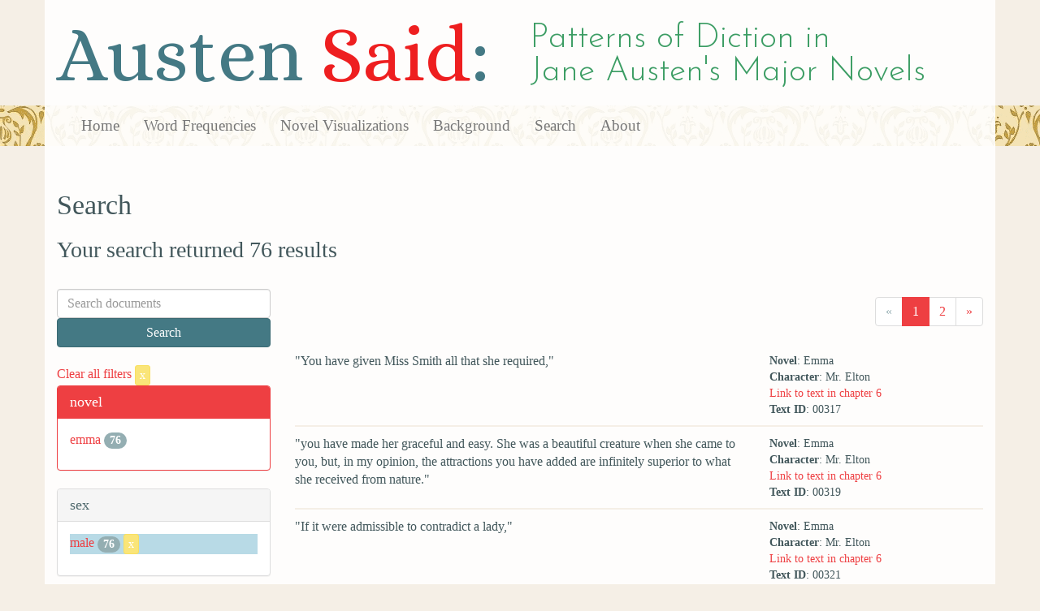

--- FILE ---
content_type: text/html; charset=utf-8
request_url: https://austen.unl.edu/search?action=search&age=out&character_type=fool&class_status=gentry&controller=search&occupation=clergyman&rows=50&sex=male&speaker_name=Mr.+Elton
body_size: 6853
content:
<!DOCTYPE html>
<html xmlns:xs="http://www.w3.org/2001/XMLSchema" xmlns:tei="http://www.tei-c.org/ns/1.0" xmlns:functx="http://www.functx.com" xmlns="http://www.w3.org/1999/xhtml" class="search" hc="a0" hcx="0">
<head>
  <title>Austen</title>

  <meta http-equiv="Content-Type" content="text/html; charset=utf-8">
  <meta charset="utf-8">
  <meta http-equiv="X-UA-Compatible" content="IE=edge,chrome=1">
  <meta name="csrf-param" content="authenticity_token" />
<meta name="csrf-token" content="J8kDk3QH9yO1b5bEvX5fFB2Ukk_94f5Y3tgUab6I4tuc8qSKS-jWmqwDsBrolSYoOssa47ful8caru5nA7cz2g" />
  <link rel="shortcut icon" type="image/x-icon" href="/assets/favicon-560f9beb82e4e35fc8c254191b220eb54de7ca6459e68a840f6ff14f379d59bb.ico" />
  
  <!-- Stylesheets -->
  
  <!-- Only need to call application because application calls the other two? -kmd 
	  todo figure this out and then remove comment -->
  <link rel="stylesheet" media="all" href="/assets/application-6603140774732962aa37b6551f958504a7aa9368ecce2939be1a54e3807f10cf.css" data-turbolinks-track="false" />



  <!-- Scripts -->
  <script src="https://ajax.googleapis.com/ajax/libs/jquery/1.10.2/jquery.min.js"></script>
  <!-- As above, application is calling the other files -->
  <script src="/assets/application-90ca552ef3b8f794966657cdf6484665bc5b48fe6b1199a4035d3d64f8fc6768.js" data-turbolinks-track="false"></script>
  

</head>

<body>
	
	<div class="header"><div class="container"><div class="site_title">
	<h1>Austen <span class="title_said">Said</span>:</h1>
	<h2>Patterns of Diction in <span class="secondary_title">Jane Austen's Major Novels</span></h2>
</div></div>


<div class="navbar navbar-default">
      <div class="container">
        <div class="navbar-header">
          <button type="button" class="navbar-toggle" data-toggle="collapse" data-target=".navbar-collapse">
            <span class="icon-bar"></span>
            <span class="icon-bar"></span>
            <span class="icon-bar"></span>
          </button>
         
        </div>
        <div class="navbar-collapse collapse">
          <ul class="nav navbar-nav">
            <li><a href="/">Home</a></li>
            <li><a href="/frequencies">Word Frequencies</a></li>
            <li><a href="/visualizations">Novel Visualizations</a></li>
            <li><a href="/background">Background</a></li>
            <li><a href="/search">Search</a></li>
            <li><a href="/about">About</a></li>
          </ul>
        </div>

      </div>
    </div>
</div><!-- /header -->


    <div class="container" id="wrapper">
      <h2>Search</h2>

<h3>Your search returned 76 results</h3>

<br/>

<div class="row">
  <div class="col-md-3">
    <form class="form-inline" action="/search" accept-charset="UTF-8" method="get">
      <div class="form-group">
        <input type="hidden" name="qfield" id="qfield" value="text" autocomplete="off" />
          
          <input type="hidden" name="speaker_name" id="speaker_name" value="Mr. Elton" autocomplete="off" />
          <input type="hidden" name="sex" id="sex" value="male" autocomplete="off" />
          
          <input type="hidden" name="class_status" id="class_status" value="gentry" autocomplete="off" />
          <input type="hidden" name="character_type" id="character_type" value="fool" autocomplete="off" />
          <input type="hidden" name="age" id="age" value="out" autocomplete="off" />
          <input type="hidden" name="occupation" id="occupation" value="clergyman" autocomplete="off" />
          
          
        <input type="text" name="qtext" id="qtext" placeholder="Search documents" class="form-control main_search_text" />
        <input type="submit" name="commit" value="Search" class="btn btn-info submit_main_search_text" data-disable-with="Search" />
      </div>
</form>
    <br/>

      <div class="clear-filters-container">
        <a href="/search">
          Clear all filters 
          <button class="btn btn-warning btn-xs">x</button>
</a>      </div>

      <div class="panel panel-primary">
    <div class="panel-heading">
      <h3 class="panel-title">novel</h3>
    </div>
    <div class="panel-body">
      <ul class="list-unstyled">
          <li  >
            <a href="/search?action=search&amp;age=out&amp;character_type=fool&amp;class_status=gentry&amp;controller=search&amp;novel=emma&amp;occupation=clergyman&amp;rows=50&amp;sex=male&amp;speaker_name=Mr.+Elton">emma</a> 
            <span class="badge">76</span>
          </li>
      </ul>
    </div>
  </div>


      <div class="panel panel-default">
    <div class="panel-heading">
      <h3 class="panel-title">sex</h3>
    </div>
    <div class="panel-body">
      <ul class="list-unstyled">
          <li class=selected >
            <a href="/search?action=search&amp;age=out&amp;character_type=fool&amp;class_status=gentry&amp;controller=search&amp;occupation=clergyman&amp;rows=50&amp;sex=male&amp;speaker_name=Mr.+Elton">male</a> 
            <span class="badge">76</span>
                <a href="/search?action=search&amp;age=out&amp;character_type=fool&amp;class_status=gentry&amp;controller=search&amp;occupation=clergyman&amp;rows=50&amp;speaker_name=Mr.+Elton">
                  <button class="btn btn-warning btn-xs">x</button>
</a>              </button>
          </li>
      </ul>
    </div>
  </div>


      <div class="panel panel-default">
    <div class="panel-heading">
      <h3 class="panel-title">character_type</h3>
    </div>
    <div class="panel-body">
      <ul class="list-unstyled">
          <li class=selected >
            <a href="/search?action=search&amp;age=out&amp;character_type=fool&amp;class_status=gentry&amp;controller=search&amp;occupation=clergyman&amp;rows=50&amp;sex=male&amp;speaker_name=Mr.+Elton">fool</a> 
            <span class="badge">76</span>
                <a href="/search?action=search&amp;age=out&amp;class_status=gentry&amp;controller=search&amp;occupation=clergyman&amp;rows=50&amp;sex=male&amp;speaker_name=Mr.+Elton">
                  <button class="btn btn-warning btn-xs">x</button>
</a>              </button>
          </li>
      </ul>
    </div>
  </div>


      <div class="panel panel-default">
    <div class="panel-heading">
      <h3 class="panel-title">marriage status</h3>
    </div>
    <div class="panel-body">
      <ul class="list-unstyled">
          <li  >
            <a href="/search?action=search&amp;age=out&amp;character_type=fool&amp;class_status=gentry&amp;controller=search&amp;marriage_status=mda&amp;occupation=clergyman&amp;rows=50&amp;sex=male&amp;speaker_name=Mr.+Elton">mda</a> 
            <span class="badge">76</span>
          </li>
      </ul>
    </div>
  </div>


      <div class="panel panel-default">
    <div class="panel-heading">
      <h3 class="panel-title">class status</h3>
    </div>
    <div class="panel-body">
      <ul class="list-unstyled">
          <li class=selected >
            <a href="/search?action=search&amp;age=out&amp;character_type=fool&amp;class_status=gentry&amp;controller=search&amp;occupation=clergyman&amp;rows=50&amp;sex=male&amp;speaker_name=Mr.+Elton">gentry</a> 
            <span class="badge">76</span>
                <a href="/search?action=search&amp;age=out&amp;character_type=fool&amp;controller=search&amp;occupation=clergyman&amp;rows=50&amp;sex=male&amp;speaker_name=Mr.+Elton">
                  <button class="btn btn-warning btn-xs">x</button>
</a>              </button>
          </li>
      </ul>
    </div>
  </div>


      <div class="panel panel-default">
    <div class="panel-heading">
      <h3 class="panel-title">age</h3>
    </div>
    <div class="panel-body">
      <ul class="list-unstyled">
          <li class=selected >
            <a href="/search?action=search&amp;age=out&amp;character_type=fool&amp;class_status=gentry&amp;controller=search&amp;occupation=clergyman&amp;rows=50&amp;sex=male&amp;speaker_name=Mr.+Elton">out</a> 
            <span class="badge">76</span>
                <a href="/search?action=search&amp;character_type=fool&amp;class_status=gentry&amp;controller=search&amp;occupation=clergyman&amp;rows=50&amp;sex=male&amp;speaker_name=Mr.+Elton">
                  <button class="btn btn-warning btn-xs">x</button>
</a>              </button>
          </li>
          <li  >
            <a href="/search?action=search&amp;age=young+married&amp;character_type=fool&amp;class_status=gentry&amp;controller=search&amp;occupation=clergyman&amp;rows=50&amp;sex=male&amp;speaker_name=Mr.+Elton">young married</a> 
            <span class="badge">76</span>
          </li>
      </ul>
    </div>
  </div>


      <div class="panel panel-default">
    <div class="panel-heading">
      <h3 class="panel-title">occupation</h3>
    </div>
    <div class="panel-body">
      <ul class="list-unstyled">
          <li class=selected >
            <a href="/search?action=search&amp;age=out&amp;character_type=fool&amp;class_status=gentry&amp;controller=search&amp;occupation=clergyman&amp;rows=50&amp;sex=male&amp;speaker_name=Mr.+Elton">clergyman</a> 
            <span class="badge">76</span>
                <a href="/search?action=search&amp;age=out&amp;character_type=fool&amp;class_status=gentry&amp;controller=search&amp;rows=50&amp;sex=male&amp;speaker_name=Mr.+Elton">
                  <button class="btn btn-warning btn-xs">x</button>
</a>              </button>
          </li>
      </ul>
    </div>
  </div>


    

      <div class="panel panel-default">
    <div class="panel-heading">
      <h3 class="panel-title">speaker name</h3>
    </div>
    <div class="panel-body">
      <ul class="list-unstyled">
          <li class=selected >
            <a href="/search?action=search&amp;age=out&amp;character_type=fool&amp;class_status=gentry&amp;controller=search&amp;occupation=clergyman&amp;rows=50&amp;sex=male&amp;speaker_name=Mr.+Elton">Mr. Elton</a> 
            <span class="badge">76</span>
                <a href="/search?action=search&amp;age=out&amp;character_type=fool&amp;class_status=gentry&amp;controller=search&amp;occupation=clergyman&amp;rows=50&amp;sex=male">
                  <button class="btn btn-warning btn-xs">x</button>
</a>              </button>
          </li>
      </ul>
    </div>
  </div>



  </div>

  <div class="col-md-9">
    <div class="row search_controls">
      <div class="col-md-3 search_limit">
      </div>
      <div class="col-md-9 pagination_container">
      <nav><ul class='pagination'><li class='disabled'><span><span aria-hidden='true'>&laquo;</span></span></li><li class='active'><a href="/search?age=out&amp;character_type=fool&amp;class_status=gentry&amp;occupation=clergyman&amp;page=1&amp;rows=50&amp;sex=male&amp;speaker_name=Mr.+Elton">1</a></li><li><a href="/search?age=out&amp;character_type=fool&amp;class_status=gentry&amp;occupation=clergyman&amp;page=2&amp;rows=50&amp;sex=male&amp;speaker_name=Mr.+Elton">2</a></li><li><a href="/search?age=out&amp;character_type=fool&amp;class_status=gentry&amp;occupation=clergyman&amp;page=2&amp;rows=50&amp;sex=male&amp;speaker_name=Mr.+Elton"><span aria-hidden='true'>&raquo;</span></a></li></ul></nav>
      </div>
    </div> <!-- /row search controls-->

        <div class="search_results">
          <div class="row">
            <div class="col-md-8 search_results_text">
                &quot;You have given Miss Smith all that she required,&quot;
            </div>
            <div class="col-md-4 search_results_info">
              <ul>
                <li><strong>Novel</strong>: Emma</li>
                <li><strong>Character</strong>: Mr. Elton</li>
                <li><a href="/visualizations/emma/6#said_no_00317">Link to text in chapter 6</a> </li>
                <!-- <li><strong>id</strong>: <#= doc['id'] %></li> -->
                <!-- <li><strong>chapter</strong>: <#= doc['chapter'] %></li> -->
                <li><strong>Text ID</strong>: 00317</li>
                <!-- <li><strong>speaker_id</strong>: <#= doc['speaker_id'] %></li> -->
              </ul>
            </div>
          </div>
        </div>
        <div class="search_results">
          <div class="row">
            <div class="col-md-8 search_results_text">
                &quot;you have made her graceful and easy. She was a beautiful creature when she came to you, but, in my opinion, the attractions you have added are infinitely superior to what she received from nature.&quot;
            </div>
            <div class="col-md-4 search_results_info">
              <ul>
                <li><strong>Novel</strong>: Emma</li>
                <li><strong>Character</strong>: Mr. Elton</li>
                <li><a href="/visualizations/emma/6#said_no_00319">Link to text in chapter 6</a> </li>
                <!-- <li><strong>id</strong>: <#= doc['id'] %></li> -->
                <!-- <li><strong>chapter</strong>: <#= doc['chapter'] %></li> -->
                <li><strong>Text ID</strong>: 00319</li>
                <!-- <li><strong>speaker_id</strong>: <#= doc['speaker_id'] %></li> -->
              </ul>
            </div>
          </div>
        </div>
        <div class="search_results">
          <div class="row">
            <div class="col-md-8 search_results_text">
                &quot;If it were admissible to contradict a lady,&quot;
            </div>
            <div class="col-md-4 search_results_info">
              <ul>
                <li><strong>Novel</strong>: Emma</li>
                <li><strong>Character</strong>: Mr. Elton</li>
                <li><a href="/visualizations/emma/6#said_no_00321">Link to text in chapter 6</a> </li>
                <!-- <li><strong>id</strong>: <#= doc['id'] %></li> -->
                <!-- <li><strong>chapter</strong>: <#= doc['chapter'] %></li> -->
                <li><strong>Text ID</strong>: 00321</li>
                <!-- <li><strong>speaker_id</strong>: <#= doc['speaker_id'] %></li> -->
              </ul>
            </div>
          </div>
        </div>
        <div class="search_results">
          <div class="row">
            <div class="col-md-8 search_results_text">
                &quot;Exactly so; that is what principally strikes me. So much superadded decision of character! Skilful has been the hand!&quot;
            </div>
            <div class="col-md-4 search_results_info">
              <ul>
                <li><strong>Novel</strong>: Emma</li>
                <li><strong>Character</strong>: Mr. Elton</li>
                <li><a href="/visualizations/emma/6#said_no_00324">Link to text in chapter 6</a> </li>
                <!-- <li><strong>id</strong>: <#= doc['id'] %></li> -->
                <!-- <li><strong>chapter</strong>: <#= doc['chapter'] %></li> -->
                <li><strong>Text ID</strong>: 00324</li>
                <!-- <li><strong>speaker_id</strong>: <#= doc['speaker_id'] %></li> -->
              </ul>
            </div>
          </div>
        </div>
        <div class="search_results">
          <div class="row">
            <div class="col-md-8 search_results_text">
                &quot;I have no doubt of it.&quot;
            </div>
            <div class="col-md-4 search_results_info">
              <ul>
                <li><strong>Novel</strong>: Emma</li>
                <li><strong>Character</strong>: Mr. Elton</li>
                <li><a href="/visualizations/emma/6#said_no_00326">Link to text in chapter 6</a> </li>
                <!-- <li><strong>id</strong>: <#= doc['id'] %></li> -->
                <!-- <li><strong>chapter</strong>: <#= doc['chapter'] %></li> -->
                <li><strong>Text ID</strong>: 00326</li>
                <!-- <li><strong>speaker_id</strong>: <#= doc['speaker_id'] %></li> -->
              </ul>
            </div>
          </div>
        </div>
        <div class="search_results">
          <div class="row">
            <div class="col-md-8 search_results_text">
                &quot;Let me entreat you,&quot;
            </div>
            <div class="col-md-4 search_results_info">
              <ul>
                <li><strong>Novel</strong>: Emma</li>
                <li><strong>Character</strong>: Mr. Elton</li>
                <li><a href="/visualizations/emma/6#said_no_00335">Link to text in chapter 6</a> </li>
                <!-- <li><strong>id</strong>: <#= doc['id'] %></li> -->
                <!-- <li><strong>chapter</strong>: <#= doc['chapter'] %></li> -->
                <li><strong>Text ID</strong>: 00335</li>
                <!-- <li><strong>speaker_id</strong>: <#= doc['speaker_id'] %></li> -->
              </ul>
            </div>
          </div>
        </div>
        <div class="search_results">
          <div class="row">
            <div class="col-md-8 search_results_text">
                &quot;it would indeed be a delight! Let me entreat you, Miss Woodhouse, to exercise so charming a talent in favour of your friend. I know what your drawings are. How could you suppose me ignorant? Is not this room rich in specimens of your landscapes and flowers; and has not Mrs. Weston some inimitable figure-pieces in her drawing-room, at Randalls?&quot;
            </div>
            <div class="col-md-4 search_results_info">
              <ul>
                <li><strong>Novel</strong>: Emma</li>
                <li><strong>Character</strong>: Mr. Elton</li>
                <li><a href="/visualizations/emma/6#said_no_00337">Link to text in chapter 6</a> </li>
                <!-- <li><strong>id</strong>: <#= doc['id'] %></li> -->
                <!-- <li><strong>chapter</strong>: <#= doc['chapter'] %></li> -->
                <li><strong>Text ID</strong>: 00337</li>
                <!-- <li><strong>speaker_id</strong>: <#= doc['speaker_id'] %></li> -->
              </ul>
            </div>
          </div>
        </div>
        <div class="search_results">
          <div class="row">
            <div class="col-md-8 search_results_text">
                &quot;Exactly so— The shape of the eye and the lines about the mouth— I have not a doubt of your success. Pray, pray attempt it. As you will do it, it will indeed, to use your own words, be an exquisite possession.&quot;
            </div>
            <div class="col-md-4 search_results_info">
              <ul>
                <li><strong>Novel</strong>: Emma</li>
                <li><strong>Character</strong>: Mr. Elton</li>
                <li><a href="/visualizations/emma/6#said_no_00342">Link to text in chapter 6</a> </li>
                <!-- <li><strong>id</strong>: <#= doc['id'] %></li> -->
                <!-- <li><strong>chapter</strong>: <#= doc['chapter'] %></li> -->
                <li><strong>Text ID</strong>: 00342</li>
                <!-- <li><strong>speaker_id</strong>: <#= doc['speaker_id'] %></li> -->
              </ul>
            </div>
          </div>
        </div>
        <div class="search_results">
          <div class="row">
            <div class="col-md-8 search_results_text">
                &quot;Oh! yes, I observed it, I assure you. It was not lost on me. But still I cannot imagine she would not be persuaded.&quot;
            </div>
            <div class="col-md-4 search_results_info">
              <ul>
                <li><strong>Novel</strong>: Emma</li>
                <li><strong>Character</strong>: Mr. Elton</li>
                <li><a href="/visualizations/emma/6#said_no_00345">Link to text in chapter 6</a> </li>
                <!-- <li><strong>id</strong>: <#= doc['id'] %></li> -->
                <!-- <li><strong>chapter</strong>: <#= doc['chapter'] %></li> -->
                <li><strong>Text ID</strong>: 00345</li>
                <!-- <li><strong>speaker_id</strong>: <#= doc['speaker_id'] %></li> -->
              </ul>
            </div>
          </div>
        </div>
        <div class="search_results">
          <div class="row">
            <div class="col-md-8 search_results_text">
                &quot;No husbands and wives in the case at present indeed, as you observe. Exactly so. No husbands and wives,&quot;
            </div>
            <div class="col-md-4 search_results_info">
              <ul>
                <li><strong>Novel</strong>: Emma</li>
                <li><strong>Character</strong>: Mr. Elton</li>
                <li><a href="/visualizations/emma/6#said_no_00357">Link to text in chapter 6</a> </li>
                <!-- <li><strong>id</strong>: <#= doc['id'] %></li> -->
                <!-- <li><strong>chapter</strong>: <#= doc['chapter'] %></li> -->
                <li><strong>Text ID</strong>: 00357</li>
                <!-- <li><strong>speaker_id</strong>: <#= doc['speaker_id'] %></li> -->
              </ul>
            </div>
          </div>
        </div>
        <div class="search_results">
          <div class="row">
            <div class="col-md-8 search_results_text">
                &quot;Do you think so?&quot;
            </div>
            <div class="col-md-4 search_results_info">
              <ul>
                <li><strong>Novel</strong>: Emma</li>
                <li><strong>Character</strong>: Mr. Elton</li>
                <li><a href="/visualizations/emma/6#said_no_00389">Link to text in chapter 6</a> </li>
                <!-- <li><strong>id</strong>: <#= doc['id'] %></li> -->
                <!-- <li><strong>chapter</strong>: <#= doc['chapter'] %></li> -->
                <li><strong>Text ID</strong>: 00389</li>
                <!-- <li><strong>speaker_id</strong>: <#= doc['speaker_id'] %></li> -->
              </ul>
            </div>
          </div>
        </div>
        <div class="search_results">
          <div class="row">
            <div class="col-md-8 search_results_text">
                &quot;I cannot agree with you. It appears to me a most perfect resemblance in every feature. I never saw such a likeness in my life. We must allow for the effect of shade, you know.&quot;
            </div>
            <div class="col-md-4 search_results_info">
              <ul>
                <li><strong>Novel</strong>: Emma</li>
                <li><strong>Character</strong>: Mr. Elton</li>
                <li><a href="/visualizations/emma/6#said_no_00391">Link to text in chapter 6</a> </li>
                <!-- <li><strong>id</strong>: <#= doc['id'] %></li> -->
                <!-- <li><strong>chapter</strong>: <#= doc['chapter'] %></li> -->
                <li><strong>Text ID</strong>: 00391</li>
                <!-- <li><strong>speaker_id</strong>: <#= doc['speaker_id'] %></li> -->
              </ul>
            </div>
          </div>
        </div>
        <div class="search_results">
          <div class="row">
            <div class="col-md-8 search_results_text">
                &quot;Oh no! certainly not too tall; not in the least too tall. Consider, she is sitting down—which naturally presents a different— which in short gives exactly the idea— and the proportions must be preserved, you know. Proportions, fore-shortening.—Oh no! it gives one exactly the idea of such a height as Miss Smith&#39;s. Exactly so indeed!&quot;
            </div>
            <div class="col-md-4 search_results_info">
              <ul>
                <li><strong>Novel</strong>: Emma</li>
                <li><strong>Character</strong>: Mr. Elton</li>
                <li><a href="/visualizations/emma/6#said_no_00395">Link to text in chapter 6</a> </li>
                <!-- <li><strong>id</strong>: <#= doc['id'] %></li> -->
                <!-- <li><strong>chapter</strong>: <#= doc['chapter'] %></li> -->
                <li><strong>Text ID</strong>: 00395</li>
                <!-- <li><strong>speaker_id</strong>: <#= doc['speaker_id'] %></li> -->
              </ul>
            </div>
          </div>
        </div>
        <div class="search_results">
          <div class="row">
            <div class="col-md-8 search_results_text">
                &quot;You, sir, may say any thing,&quot;
            </div>
            <div class="col-md-4 search_results_info">
              <ul>
                <li><strong>Novel</strong>: Emma</li>
                <li><strong>Character</strong>: Mr. Elton</li>
                <li><a href="/visualizations/emma/6#said_no_00401">Link to text in chapter 6</a> </li>
                <!-- <li><strong>id</strong>: <#= doc['id'] %></li> -->
                <!-- <li><strong>chapter</strong>: <#= doc['chapter'] %></li> -->
                <li><strong>Text ID</strong>: 00401</li>
                <!-- <li><strong>speaker_id</strong>: <#= doc['speaker_id'] %></li> -->
              </ul>
            </div>
          </div>
        </div>
        <div class="search_results">
          <div class="row">
            <div class="col-md-8 search_results_text">
                &quot;but I must confess that I regard it as a most happy thought, the placing of Miss Smith out of doors; and the tree is touched with such inimitable spirit! Any other situation would have been much less in character. The naivete of Miss Smith&#39;s manners—and altogether— — Oh, it is most admirable! I cannot keep my eyes from it. I never saw such a likeness.&quot;
            </div>
            <div class="col-md-4 search_results_info">
              <ul>
                <li><strong>Novel</strong>: Emma</li>
                <li><strong>Character</strong>: Mr. Elton</li>
                <li><a href="/visualizations/emma/6#said_no_00403">Link to text in chapter 6</a> </li>
                <!-- <li><strong>id</strong>: <#= doc['id'] %></li> -->
                <!-- <li><strong>chapter</strong>: <#= doc['chapter'] %></li> -->
                <li><strong>Text ID</strong>: 00403</li>
                <!-- <li><strong>speaker_id</strong>: <#= doc['speaker_id'] %></li> -->
              </ul>
            </div>
          </div>
        </div>
        <div class="search_results">
          <div class="row">
            <div class="col-md-8 search_results_text">
                &quot;What a precious deposit!&quot;
            </div>
            <div class="col-md-4 search_results_info">
              <ul>
                <li><strong>Novel</strong>: Emma</li>
                <li><strong>Character</strong>: Mr. Elton</li>
                <li><a href="/visualizations/emma/6#said_no_00412">Link to text in chapter 6</a> </li>
                <!-- <li><strong>id</strong>: <#= doc['id'] %></li> -->
                <!-- <li><strong>chapter</strong>: <#= doc['chapter'] %></li> -->
                <li><strong>Text ID</strong>: 00412</li>
                <!-- <li><strong>speaker_id</strong>: <#= doc['speaker_id'] %></li> -->
              </ul>
            </div>
          </div>
        </div>
        <div class="search_results">
          <div class="row">
            <div class="col-md-8 search_results_text">
                &quot;Oh no! he had never written, hardly ever, any thing of the kind in his life. The stupidest fellow! He was afraid not even Miss Woodhouse&quot;—
            </div>
            <div class="col-md-4 search_results_info">
              <ul>
                <li><strong>Novel</strong>: Emma</li>
                <li><strong>Character</strong>: Mr. Elton</li>
                <li><a href="/visualizations/emma/9#said_no_00669">Link to text in chapter 9</a> </li>
                <!-- <li><strong>id</strong>: <#= doc['id'] %></li> -->
                <!-- <li><strong>chapter</strong>: <#= doc['chapter'] %></li> -->
                <li><strong>Text ID</strong>: 00669</li>
                <!-- <li><strong>speaker_id</strong>: <#= doc['speaker_id'] %></li> -->
              </ul>
            </div>
          </div>
        </div>
        <div class="search_results">
          <div class="row">
            <div class="col-md-8 search_results_text">
                &quot;or Miss Smith could inspire him.&quot;
            </div>
            <div class="col-md-4 search_results_info">
              <ul>
                <li><strong>Novel</strong>: Emma</li>
                <li><strong>Character</strong>: Mr. Elton</li>
                <li><a href="/visualizations/emma/9#said_no_00671">Link to text in chapter 9</a> </li>
                <!-- <li><strong>id</strong>: <#= doc['id'] %></li> -->
                <!-- <li><strong>chapter</strong>: <#= doc['chapter'] %></li> -->
                <li><strong>Text ID</strong>: 00671</li>
                <!-- <li><strong>speaker_id</strong>: <#= doc['speaker_id'] %></li> -->
              </ul>
            </div>
          </div>
        </div>
        <div class="search_results">
          <div class="row">
            <div class="col-md-8 search_results_text">
                &quot;I do not offer it for Miss Smith&#39;s collection,&quot;
            </div>
            <div class="col-md-4 search_results_info">
              <ul>
                <li><strong>Novel</strong>: Emma</li>
                <li><strong>Character</strong>: Mr. Elton</li>
                <li><a href="/visualizations/emma/9#said_no_00677">Link to text in chapter 9</a> </li>
                <!-- <li><strong>id</strong>: <#= doc['id'] %></li> -->
                <!-- <li><strong>chapter</strong>: <#= doc['chapter'] %></li> -->
                <li><strong>Text ID</strong>: 00677</li>
                <!-- <li><strong>speaker_id</strong>: <#= doc['speaker_id'] %></li> -->
              </ul>
            </div>
          </div>
        </div>
        <div class="search_results">
          <div class="row">
            <div class="col-md-8 search_results_text">
                &quot;Being my friend&#39;s, I have no right to expose it in any degree to the public eye, but perhaps you may not dislike looking at it.&quot;
            </div>
            <div class="col-md-4 search_results_info">
              <ul>
                <li><strong>Novel</strong>: Emma</li>
                <li><strong>Character</strong>: Mr. Elton</li>
                <li><a href="/visualizations/emma/9#said_no_00679">Link to text in chapter 9</a> </li>
                <!-- <li><strong>id</strong>: <#= doc['id'] %></li> -->
                <!-- <li><strong>chapter</strong>: <#= doc['chapter'] %></li> -->
                <li><strong>Text ID</strong>: 00679</li>
                <!-- <li><strong>speaker_id</strong>: <#= doc['speaker_id'] %></li> -->
              </ul>
            </div>
          </div>
        </div>
        <div class="search_results">
          <div class="row">
            <div class="col-md-8 search_results_text">
                &quot;I have no hesitation in saying,&quot;
            </div>
            <div class="col-md-4 search_results_info">
              <ul>
                <li><strong>Novel</strong>: Emma</li>
                <li><strong>Character</strong>: Mr. Elton</li>
                <li><a href="/visualizations/emma/9#said_no_00815">Link to text in chapter 9</a> </li>
                <!-- <li><strong>id</strong>: <#= doc['id'] %></li> -->
                <!-- <li><strong>chapter</strong>: <#= doc['chapter'] %></li> -->
                <li><strong>Text ID</strong>: 00815</li>
                <!-- <li><strong>speaker_id</strong>: <#= doc['speaker_id'] %></li> -->
              </ul>
            </div>
          </div>
        </div>
        <div class="search_results">
          <div class="row">
            <div class="col-md-8 search_results_text">
                &quot;I have no hesitation in saying— at least if my friend feels at all as I do— I have not the smallest doubt that, could he see his little effusion honoured as I see it,
            </div>
            <div class="col-md-4 search_results_info">
              <ul>
                <li><strong>Novel</strong>: Emma</li>
                <li><strong>Character</strong>: Mr. Elton</li>
                <li><a href="/visualizations/emma/9#said_no_00817">Link to text in chapter 9</a> </li>
                <!-- <li><strong>id</strong>: <#= doc['id'] %></li> -->
                <!-- <li><strong>chapter</strong>: <#= doc['chapter'] %></li> -->
                <li><strong>Text ID</strong>: 00817</li>
                <!-- <li><strong>speaker_id</strong>: <#= doc['speaker_id'] %></li> -->
              </ul>
            </div>
          </div>
        </div>
        <div class="search_results">
          <div class="row">
            <div class="col-md-8 search_results_text">
                he would consider it as the proudest moment of his life.&quot;
            </div>
            <div class="col-md-4 search_results_info">
              <ul>
                <li><strong>Novel</strong>: Emma</li>
                <li><strong>Character</strong>: Mr. Elton</li>
                <li><a href="/visualizations/emma/9#said_no_00819">Link to text in chapter 9</a> </li>
                <!-- <li><strong>id</strong>: <#= doc['id'] %></li> -->
                <!-- <li><strong>chapter</strong>: <#= doc['chapter'] %></li> -->
                <li><strong>Text ID</strong>: 00819</li>
                <!-- <li><strong>speaker_id</strong>: <#= doc['speaker_id'] %></li> -->
              </ul>
            </div>
          </div>
        </div>
        <div class="search_results">
          <div class="row">
            <div class="col-md-8 search_results_text">
                &quot;A sore-throat!—I hope not infectious. I hope not of a putrid infectious sort. Has Perry seen her? Indeed you should take care of yourself as well as of your friend. Let me entreat you to run no risks. Why does not Perry see her?&quot;
            </div>
            <div class="col-md-4 search_results_info">
              <ul>
                <li><strong>Novel</strong>: Emma</li>
                <li><strong>Character</strong>: Mr. Elton</li>
                <li><a href="/visualizations/emma/13#said_no_01124">Link to text in chapter 13</a> </li>
                <!-- <li><strong>id</strong>: <#= doc['id'] %></li> -->
                <!-- <li><strong>chapter</strong>: <#= doc['chapter'] %></li> -->
                <li><strong>Text ID</strong>: 01124</li>
                <!-- <li><strong>speaker_id</strong>: <#= doc['speaker_id'] %></li> -->
              </ul>
            </div>
          </div>
        </div>
        <div class="search_results">
          <div class="row">
            <div class="col-md-8 search_results_text">
                &quot;very cold, certainly very cold,&quot;
            </div>
            <div class="col-md-4 search_results_info">
              <ul>
                <li><strong>Novel</strong>: Emma</li>
                <li><strong>Character</strong>: Mr. Elton</li>
                <li><a href="/visualizations/emma/13#said_no_01128">Link to text in chapter 13</a> </li>
                <!-- <li><strong>id</strong>: <#= doc['id'] %></li> -->
                <!-- <li><strong>chapter</strong>: <#= doc['chapter'] %></li> -->
                <li><strong>Text ID</strong>: 01128</li>
                <!-- <li><strong>speaker_id</strong>: <#= doc['speaker_id'] %></li> -->
              </ul>
            </div>
          </div>
        </div>
        <div class="search_results">
          <div class="row">
            <div class="col-md-8 search_results_text">
                &quot;You do quite right,&quot;
            </div>
            <div class="col-md-4 search_results_info">
              <ul>
                <li><strong>Novel</strong>: Emma</li>
                <li><strong>Character</strong>: Mr. Elton</li>
                <li><a href="/visualizations/emma/13#said_no_01132">Link to text in chapter 13</a> </li>
                <!-- <li><strong>id</strong>: <#= doc['id'] %></li> -->
                <!-- <li><strong>chapter</strong>: <#= doc['chapter'] %></li> -->
                <li><strong>Text ID</strong>: 01132</li>
                <!-- <li><strong>speaker_id</strong>: <#= doc['speaker_id'] %></li> -->
              </ul>
            </div>
          </div>
        </div>
        <div class="search_results">
          <div class="row">
            <div class="col-md-8 search_results_text">
                &quot;Oh! no —I am grieved to find— I was on the point of telling you that when I called at Mrs. Goddard&#39;s door, which I did the very last thing before I returned to dress,
            </div>
            <div class="col-md-4 search_results_info">
              <ul>
                <li><strong>Novel</strong>: Emma</li>
                <li><strong>Character</strong>: Mr. Elton</li>
                <li><a href="/visualizations/emma/13#said_no_01181">Link to text in chapter 13</a> </li>
                <!-- <li><strong>id</strong>: <#= doc['id'] %></li> -->
                <!-- <li><strong>chapter</strong>: <#= doc['chapter'] %></li> -->
                <li><strong>Text ID</strong>: 01181</li>
                <!-- <li><strong>speaker_id</strong>: <#= doc['speaker_id'] %></li> -->
              </ul>
            </div>
          </div>
        </div>
        <div class="search_results">
          <div class="row">
            <div class="col-md-8 search_results_text">
                I was told that
            </div>
            <div class="col-md-4 search_results_info">
              <ul>
                <li><strong>Novel</strong>: Emma</li>
                <li><strong>Character</strong>: Mr. Elton</li>
                <li><a href="/visualizations/emma/13#said_no_01182">Link to text in chapter 13</a> </li>
                <!-- <li><strong>id</strong>: <#= doc['id'] %></li> -->
                <!-- <li><strong>chapter</strong>: <#= doc['chapter'] %></li> -->
                <li><strong>Text ID</strong>: 01182</li>
                <!-- <li><strong>speaker_id</strong>: <#= doc['speaker_id'] %></li> -->
              </ul>
            </div>
          </div>
        </div>
        <div class="search_results">
          <div class="row">
            <div class="col-md-8 search_results_text">
                Very much grieved and concerned —I had flattered myself that she must be better after such a cordial as I knew had been given her in the morning.&quot;
            </div>
            <div class="col-md-4 search_results_info">
              <ul>
                <li><strong>Novel</strong>: Emma</li>
                <li><strong>Character</strong>: Mr. Elton</li>
                <li><a href="/visualizations/emma/13#said_no_01184">Link to text in chapter 13</a> </li>
                <!-- <li><strong>id</strong>: <#= doc['id'] %></li> -->
                <!-- <li><strong>chapter</strong>: <#= doc['chapter'] %></li> -->
                <li><strong>Text ID</strong>: 01184</li>
                <!-- <li><strong>speaker_id</strong>: <#= doc['speaker_id'] %></li> -->
              </ul>
            </div>
          </div>
        </div>
        <div class="search_results">
          <div class="row">
            <div class="col-md-8 search_results_text">
                &quot;Yes—I imagined ——that is —I did not—&quot;
            </div>
            <div class="col-md-4 search_results_info">
              <ul>
                <li><strong>Novel</strong>: Emma</li>
                <li><strong>Character</strong>: Mr. Elton</li>
                <li><a href="/visualizations/emma/13#said_no_01187">Link to text in chapter 13</a> </li>
                <!-- <li><strong>id</strong>: <#= doc['id'] %></li> -->
                <!-- <li><strong>chapter</strong>: <#= doc['chapter'] %></li> -->
                <li><strong>Text ID</strong>: 01187</li>
                <!-- <li><strong>speaker_id</strong>: <#= doc['speaker_id'] %></li> -->
              </ul>
            </div>
          </div>
        </div>
        <div class="search_results">
          <div class="row">
            <div class="col-md-8 search_results_text">
                &quot;Dreadful!—Exactly so, indeed.—She will be missed every moment.&quot;
            </div>
            <div class="col-md-4 search_results_info">
              <ul>
                <li><strong>Novel</strong>: Emma</li>
                <li><strong>Character</strong>: Mr. Elton</li>
                <li><a href="/visualizations/emma/13#said_no_01189">Link to text in chapter 13</a> </li>
                <!-- <li><strong>id</strong>: <#= doc['id'] %></li> -->
                <!-- <li><strong>chapter</strong>: <#= doc['chapter'] %></li> -->
                <li><strong>Text ID</strong>: 01189</li>
                <!-- <li><strong>speaker_id</strong>: <#= doc['speaker_id'] %></li> -->
              </ul>
            </div>
          </div>
        </div>
        <div class="search_results">
          <div class="row">
            <div class="col-md-8 search_results_text">
                &quot;What an excellent device,&quot;
            </div>
            <div class="col-md-4 search_results_info">
              <ul>
                <li><strong>Novel</strong>: Emma</li>
                <li><strong>Character</strong>: Mr. Elton</li>
                <li><a href="/visualizations/emma/13#said_no_01191">Link to text in chapter 13</a> </li>
                <!-- <li><strong>id</strong>: <#= doc['id'] %></li> -->
                <!-- <li><strong>chapter</strong>: <#= doc['chapter'] %></li> -->
                <li><strong>Text ID</strong>: 01191</li>
                <!-- <li><strong>speaker_id</strong>: <#= doc['speaker_id'] %></li> -->
              </ul>
            </div>
          </div>
        </div>
        <div class="search_results">
          <div class="row">
            <div class="col-md-8 search_results_text">
                &quot;the use of a sheepskin for carriages. How very comfortable they make it;—impossible to feel cold with such precautions. The contrivances of modern days indeed have rendered a gentleman&#39;s carriage perfectly complete. One is so fenced and guarded from the weather, that not a breath of air can find its way unpermitted. Weather becomes absolutely of no consequence. It is a very cold afternoon—but in this carriage we know nothing of the matter.—Ha! snows a little I see.&quot;
            </div>
            <div class="col-md-4 search_results_info">
              <ul>
                <li><strong>Novel</strong>: Emma</li>
                <li><strong>Character</strong>: Mr. Elton</li>
                <li><a href="/visualizations/emma/13#said_no_01193">Link to text in chapter 13</a> </li>
                <!-- <li><strong>id</strong>: <#= doc['id'] %></li> -->
                <!-- <li><strong>chapter</strong>: <#= doc['chapter'] %></li> -->
                <li><strong>Text ID</strong>: 01193</li>
                <!-- <li><strong>speaker_id</strong>: <#= doc['speaker_id'] %></li> -->
              </ul>
            </div>
          </div>
        </div>
        <div class="search_results">
          <div class="row">
            <div class="col-md-8 search_results_text">
                &quot;Christmas weather,&quot;
            </div>
            <div class="col-md-4 search_results_info">
              <ul>
                <li><strong>Novel</strong>: Emma</li>
                <li><strong>Character</strong>: Mr. Elton</li>
                <li><a href="/visualizations/emma/13#said_no_01197">Link to text in chapter 13</a> </li>
                <!-- <li><strong>id</strong>: <#= doc['id'] %></li> -->
                <!-- <li><strong>chapter</strong>: <#= doc['chapter'] %></li> -->
                <li><strong>Text ID</strong>: 01197</li>
                <!-- <li><strong>speaker_id</strong>: <#= doc['speaker_id'] %></li> -->
              </ul>
            </div>
          </div>
        </div>
        <div class="search_results">
          <div class="row">
            <div class="col-md-8 search_results_text">
                &quot;Quite seasonable; and extremely fortunate we may think ourselves that it did not begin yesterday, and prevent this day&#39;s party, which it might very possibly have done, for Mr. Woodhouse would hardly have ventured had there been much snow on the ground; but now it is of no consequence. This is quite the season indeed for friendly meetings. At Christmas every body invites their friends about them, and people think little of even the worst weather. I was snowed up at a friend&#39;s house once for a week. Nothing could be pleasanter. I went for only one night, and could not get away till that very day se&#39;nnight.&quot;
            </div>
            <div class="col-md-4 search_results_info">
              <ul>
                <li><strong>Novel</strong>: Emma</li>
                <li><strong>Character</strong>: Mr. Elton</li>
                <li><a href="/visualizations/emma/13#said_no_01199">Link to text in chapter 13</a> </li>
                <!-- <li><strong>id</strong>: <#= doc['id'] %></li> -->
                <!-- <li><strong>chapter</strong>: <#= doc['chapter'] %></li> -->
                <li><strong>Text ID</strong>: 01199</li>
                <!-- <li><strong>speaker_id</strong>: <#= doc['speaker_id'] %></li> -->
              </ul>
            </div>
          </div>
        </div>
        <div class="search_results">
          <div class="row">
            <div class="col-md-8 search_results_text">
                &quot;We are sure of excellent fires,&quot;
            </div>
            <div class="col-md-4 search_results_info">
              <ul>
                <li><strong>Novel</strong>: Emma</li>
                <li><strong>Character</strong>: Mr. Elton</li>
                <li><a href="/visualizations/emma/13#said_no_01204">Link to text in chapter 13</a> </li>
                <!-- <li><strong>id</strong>: <#= doc['id'] %></li> -->
                <!-- <li><strong>chapter</strong>: <#= doc['chapter'] %></li> -->
                <li><strong>Text ID</strong>: 01204</li>
                <!-- <li><strong>speaker_id</strong>: <#= doc['speaker_id'] %></li> -->
              </ul>
            </div>
          </div>
        </div>
        <div class="search_results">
          <div class="row">
            <div class="col-md-8 search_results_text">
                &quot;and every thing in the greatest comfort. Charming people, Mr. and Mrs. Weston;—Mrs. Weston indeed is much beyond praise, and he is exactly what one values, so hospitable, and so fond of society;—it will be a small party, but where small parties are select, they are perhaps the most agreeable of any. Mr. Weston&#39;s dining-room does not accommodate more than ten comfortably; and for my part, I would rather, under such circumstances, fall short by two than exceed by two. I think you will agree with me,
            </div>
            <div class="col-md-4 search_results_info">
              <ul>
                <li><strong>Novel</strong>: Emma</li>
                <li><strong>Character</strong>: Mr. Elton</li>
                <li><a href="/visualizations/emma/13#said_no_01206">Link to text in chapter 13</a> </li>
                <!-- <li><strong>id</strong>: <#= doc['id'] %></li> -->
                <!-- <li><strong>chapter</strong>: <#= doc['chapter'] %></li> -->
                <li><strong>Text ID</strong>: 01206</li>
                <!-- <li><strong>speaker_id</strong>: <#= doc['speaker_id'] %></li> -->
              </ul>
            </div>
          </div>
        </div>
        <div class="search_results">
          <div class="row">
            <div class="col-md-8 search_results_text">
                I think I shall certainly have your approbation, though Mr. Knightley perhaps, from being used to the large parties of London, may not quite enter into our feelings.&quot;
            </div>
            <div class="col-md-4 search_results_info">
              <ul>
                <li><strong>Novel</strong>: Emma</li>
                <li><strong>Character</strong>: Mr. Elton</li>
                <li><a href="/visualizations/emma/13#said_no_01208">Link to text in chapter 13</a> </li>
                <!-- <li><strong>id</strong>: <#= doc['id'] %></li> -->
                <!-- <li><strong>chapter</strong>: <#= doc['chapter'] %></li> -->
                <li><strong>Text ID</strong>: 01208</li>
                <!-- <li><strong>speaker_id</strong>: <#= doc['speaker_id'] %></li> -->
              </ul>
            </div>
          </div>
        </div>
        <div class="search_results">
          <div class="row">
            <div class="col-md-8 search_results_text">
                &quot;Indeed!
            </div>
            <div class="col-md-4 search_results_info">
              <ul>
                <li><strong>Novel</strong>: Emma</li>
                <li><strong>Character</strong>: Mr. Elton</li>
                <li><a href="/visualizations/emma/13#said_no_01210">Link to text in chapter 13</a> </li>
                <!-- <li><strong>id</strong>: <#= doc['id'] %></li> -->
                <!-- <li><strong>chapter</strong>: <#= doc['chapter'] %></li> -->
                <li><strong>Text ID</strong>: 01210</li>
                <!-- <li><strong>speaker_id</strong>: <#= doc['speaker_id'] %></li> -->
              </ul>
            </div>
          </div>
        </div>
        <div class="search_results">
          <div class="row">
            <div class="col-md-8 search_results_text">
                I had no idea that the law had been so great a slavery. Well, sir, the time must come when you will be paid for all this, when you will have little labour and great enjoyment.&quot;
            </div>
            <div class="col-md-4 search_results_info">
              <ul>
                <li><strong>Novel</strong>: Emma</li>
                <li><strong>Character</strong>: Mr. Elton</li>
                <li><a href="/visualizations/emma/13#said_no_01212">Link to text in chapter 13</a> </li>
                <!-- <li><strong>id</strong>: <#= doc['id'] %></li> -->
                <!-- <li><strong>chapter</strong>: <#= doc['chapter'] %></li> -->
                <li><strong>Text ID</strong>: 01212</li>
                <!-- <li><strong>speaker_id</strong>: <#= doc['speaker_id'] %></li> -->
              </ul>
            </div>
          </div>
        </div>
        <div class="search_results">
          <div class="row">
            <div class="col-md-8 search_results_text">
                &quot;Did she know?—had she heard any thing about her, since their being at Randalls?—he felt much anxiety —he must confess that the nature of her complaint alarmed him considerably.&quot;
            </div>
            <div class="col-md-4 search_results_info">
              <ul>
                <li><strong>Novel</strong>: Emma</li>
                <li><strong>Character</strong>: Mr. Elton</li>
                <li><a href="/visualizations/emma/15#said_no_01292">Link to text in chapter 15</a> </li>
                <!-- <li><strong>id</strong>: <#= doc['id'] %></li> -->
                <!-- <li><strong>chapter</strong>: <#= doc['chapter'] %></li> -->
                <li><strong>Text ID</strong>: 01292</li>
                <!-- <li><strong>speaker_id</strong>: <#= doc['speaker_id'] %></li> -->
              </ul>
            </div>
          </div>
        </div>
        <div class="search_results">
          <div class="row">
            <div class="col-md-8 search_results_text">
                &quot;Would not she give him her support?—would not she add her persuasions to his, to induce Miss Woodhouse not to go to Mrs. Goddard&#39;s till it were certain that Miss Smith&#39;s disorder had no infection? He could not be satisfied without a promise— would not she give him her influence in procuring it?&quot;
            </div>
            <div class="col-md-4 search_results_info">
              <ul>
                <li><strong>Novel</strong>: Emma</li>
                <li><strong>Character</strong>: Mr. Elton</li>
                <li><a href="/visualizations/emma/15#said_no_01302">Link to text in chapter 15</a> </li>
                <!-- <li><strong>id</strong>: <#= doc['id'] %></li> -->
                <!-- <li><strong>chapter</strong>: <#= doc['chapter'] %></li> -->
                <li><strong>Text ID</strong>: 01302</li>
                <!-- <li><strong>speaker_id</strong>: <#= doc['speaker_id'] %></li> -->
              </ul>
            </div>
          </div>
        </div>
        <div class="search_results">
          <div class="row">
            <div class="col-md-8 search_results_text">
                &quot;So scrupulous for others,&quot;
            </div>
            <div class="col-md-4 search_results_info">
              <ul>
                <li><strong>Novel</strong>: Emma</li>
                <li><strong>Character</strong>: Mr. Elton</li>
                <li><a href="/visualizations/emma/15#said_no_01303">Link to text in chapter 15</a> </li>
                <!-- <li><strong>id</strong>: <#= doc['id'] %></li> -->
                <!-- <li><strong>chapter</strong>: <#= doc['chapter'] %></li> -->
                <li><strong>Text ID</strong>: 01303</li>
                <!-- <li><strong>speaker_id</strong>: <#= doc['speaker_id'] %></li> -->
              </ul>
            </div>
          </div>
        </div>
        <div class="search_results">
          <div class="row">
            <div class="col-md-8 search_results_text">
                &quot;and yet so careless for herself! She wanted me to nurse my cold by staying at home to-day, and yet will not promise to avoid the danger of catching an ulcerated sore throat herself. Is this fair, Mrs. Weston?—Judge between us. Have not I some right to complain? I am sure of your kind support and aid.&quot;
            </div>
            <div class="col-md-4 search_results_info">
              <ul>
                <li><strong>Novel</strong>: Emma</li>
                <li><strong>Character</strong>: Mr. Elton</li>
                <li><a href="/visualizations/emma/15#said_no_01305">Link to text in chapter 15</a> </li>
                <!-- <li><strong>id</strong>: <#= doc['id'] %></li> -->
                <!-- <li><strong>chapter</strong>: <#= doc['chapter'] %></li> -->
                <li><strong>Text ID</strong>: 01305</li>
                <!-- <li><strong>speaker_id</strong>: <#= doc['speaker_id'] %></li> -->
              </ul>
            </div>
          </div>
        </div>
        <div class="search_results">
          <div class="row">
            <div class="col-md-8 search_results_text">
                &quot;Miss Smith!—message to Miss Smith!—What could she possibly mean!&quot;—
            </div>
            <div class="col-md-4 search_results_info">
              <ul>
                <li><strong>Novel</strong>: Emma</li>
                <li><strong>Character</strong>: Mr. Elton</li>
                <li><a href="/visualizations/emma/15#said_no_01368">Link to text in chapter 15</a> </li>
                <!-- <li><strong>id</strong>: <#= doc['id'] %></li> -->
                <!-- <li><strong>chapter</strong>: <#= doc['chapter'] %></li> -->
                <li><strong>Text ID</strong>: 01368</li>
                <!-- <li><strong>speaker_id</strong>: <#= doc['speaker_id'] %></li> -->
              </ul>
            </div>
          </div>
        </div>
        <div class="search_results">
          <div class="row">
            <div class="col-md-8 search_results_text">
                &quot;Good Heaven!&quot;
            </div>
            <div class="col-md-4 search_results_info">
              <ul>
                <li><strong>Novel</strong>: Emma</li>
                <li><strong>Character</strong>: Mr. Elton</li>
                <li><a href="/visualizations/emma/15#said_no_01383">Link to text in chapter 15</a> </li>
                <!-- <li><strong>id</strong>: <#= doc['id'] %></li> -->
                <!-- <li><strong>chapter</strong>: <#= doc['chapter'] %></li> -->
                <li><strong>Text ID</strong>: 01383</li>
                <!-- <li><strong>speaker_id</strong>: <#= doc['speaker_id'] %></li> -->
              </ul>
            </div>
          </div>
        </div>
        <div class="search_results">
          <div class="row">
            <div class="col-md-8 search_results_text">
                &quot;what can be the meaning of this?—Miss Smith!—I never thought of Miss Smith in the whole course of my existence— never paid her any attentions, but as your friend: never cared whether she were dead or alive, but as your friend. If she has fancied otherwise, her own wishes have misled her, and I am very sorry— extremely sorry —But, Miss Smith, indeed!—Oh! Miss Woodhouse! who can think of Miss Smith, when Miss Woodhouse is near! No, upon my honour, there is no unsteadiness of character. I have thought only of you. I protest against having paid the smallest attention to any one else. Every thing that I have said or done, for many weeks past, has been with the sole view of marking my adoration of yourself. You cannot really, seriously, doubt it. No!—
            </div>
            <div class="col-md-4 search_results_info">
              <ul>
                <li><strong>Novel</strong>: Emma</li>
                <li><strong>Character</strong>: Mr. Elton</li>
                <li><a href="/visualizations/emma/15#said_no_01385">Link to text in chapter 15</a> </li>
                <!-- <li><strong>id</strong>: <#= doc['id'] %></li> -->
                <!-- <li><strong>chapter</strong>: <#= doc['chapter'] %></li> -->
                <li><strong>Text ID</strong>: 01385</li>
                <!-- <li><strong>speaker_id</strong>: <#= doc['speaker_id'] %></li> -->
              </ul>
            </div>
          </div>
        </div>
        <div class="search_results">
          <div class="row">
            <div class="col-md-8 search_results_text">
                I am sure you have seen and understood me.&quot;
            </div>
            <div class="col-md-4 search_results_info">
              <ul>
                <li><strong>Novel</strong>: Emma</li>
                <li><strong>Character</strong>: Mr. Elton</li>
                <li><a href="/visualizations/emma/15#said_no_01387">Link to text in chapter 15</a> </li>
                <!-- <li><strong>id</strong>: <#= doc['id'] %></li> -->
                <!-- <li><strong>chapter</strong>: <#= doc['chapter'] %></li> -->
                <li><strong>Text ID</strong>: 01387</li>
                <!-- <li><strong>speaker_id</strong>: <#= doc['speaker_id'] %></li> -->
              </ul>
            </div>
          </div>
        </div>
        <div class="search_results">
          <div class="row">
            <div class="col-md-8 search_results_text">
                &quot;Charming Miss Woodhouse! allow me to interpret this interesting silence. It confesses that you have long understood me.&quot;
            </div>
            <div class="col-md-4 search_results_info">
              <ul>
                <li><strong>Novel</strong>: Emma</li>
                <li><strong>Character</strong>: Mr. Elton</li>
                <li><a href="/visualizations/emma/15#said_no_01389">Link to text in chapter 15</a> </li>
                <!-- <li><strong>id</strong>: <#= doc['id'] %></li> -->
                <!-- <li><strong>chapter</strong>: <#= doc['chapter'] %></li> -->
                <li><strong>Text ID</strong>: 01389</li>
                <!-- <li><strong>speaker_id</strong>: <#= doc['speaker_id'] %></li> -->
              </ul>
            </div>
          </div>
        </div>
        <div class="search_results">
          <div class="row">
            <div class="col-md-8 search_results_text">
                &quot;Never, madam,&quot;
            </div>
            <div class="col-md-4 search_results_info">
              <ul>
                <li><strong>Novel</strong>: Emma</li>
                <li><strong>Character</strong>: Mr. Elton</li>
                <li><a href="/visualizations/emma/15#said_no_01393">Link to text in chapter 15</a> </li>
                <!-- <li><strong>id</strong>: <#= doc['id'] %></li> -->
                <!-- <li><strong>chapter</strong>: <#= doc['chapter'] %></li> -->
                <li><strong>Text ID</strong>: 01393</li>
                <!-- <li><strong>speaker_id</strong>: <#= doc['speaker_id'] %></li> -->
              </ul>
            </div>
          </div>
        </div>

    <div class="row search_controls">
      <div class="col-md-3 search_limit">
    </div>
    <div class="col-md-9 pagination_container">
      <nav><ul class='pagination'><li class='disabled'><span><span aria-hidden='true'>&laquo;</span></span></li><li class='active'><a href="/search?age=out&amp;character_type=fool&amp;class_status=gentry&amp;occupation=clergyman&amp;page=1&amp;rows=50&amp;sex=male&amp;speaker_name=Mr.+Elton">1</a></li><li><a href="/search?age=out&amp;character_type=fool&amp;class_status=gentry&amp;occupation=clergyman&amp;page=2&amp;rows=50&amp;sex=male&amp;speaker_name=Mr.+Elton">2</a></li><li><a href="/search?age=out&amp;character_type=fool&amp;class_status=gentry&amp;occupation=clergyman&amp;page=2&amp;rows=50&amp;sex=male&amp;speaker_name=Mr.+Elton"><span aria-hidden='true'>&raquo;</span></a></li></ul></nav>
    </div>
  </div>
</div><!-- /row -->

    </div>


 <div class="footer">
	        <div class="container">
  	        <div class="footer_info">
		        <p>Created by the <a href="http://cdrh.unl.edu">Center for Digital Research in the Humanities</a>.</p>
		        <div class="footer_logo"><a href="http://www.unl.edu"><img src="/assets/unl_black-09778b7b788aea5a8995d5fc2eb509d35b2f21afbfe2d5f005d8d02fb3863c5e.png" /></a></div>
  	        </div><!-- /footer_info -->
	        </div> <!-- /container -->
	        
        </div><!-- /footer -->
</body>
</html>
